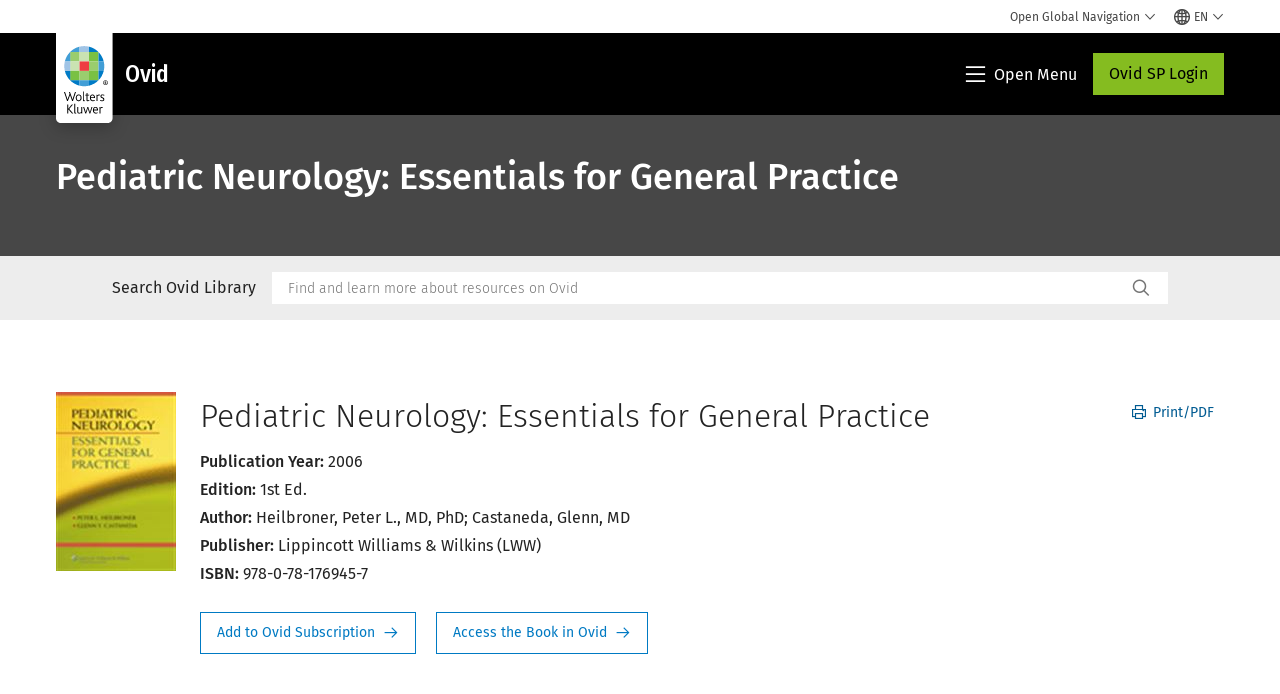

--- FILE ---
content_type: text/html; charset=utf-8
request_url: https://www.google.com/recaptcha/api2/anchor?ar=1&k=6Lf6x-MUAAAAAATFy_Zy7Y9FezDcp0kmycrG1taQ&co=aHR0cHM6Ly93d3cud29sdGVyc2tsdXdlci5jb206NDQz&hl=en&v=PoyoqOPhxBO7pBk68S4YbpHZ&size=invisible&anchor-ms=20000&execute-ms=30000&cb=nihtqd7g4e19
body_size: 48541
content:
<!DOCTYPE HTML><html dir="ltr" lang="en"><head><meta http-equiv="Content-Type" content="text/html; charset=UTF-8">
<meta http-equiv="X-UA-Compatible" content="IE=edge">
<title>reCAPTCHA</title>
<style type="text/css">
/* cyrillic-ext */
@font-face {
  font-family: 'Roboto';
  font-style: normal;
  font-weight: 400;
  font-stretch: 100%;
  src: url(//fonts.gstatic.com/s/roboto/v48/KFO7CnqEu92Fr1ME7kSn66aGLdTylUAMa3GUBHMdazTgWw.woff2) format('woff2');
  unicode-range: U+0460-052F, U+1C80-1C8A, U+20B4, U+2DE0-2DFF, U+A640-A69F, U+FE2E-FE2F;
}
/* cyrillic */
@font-face {
  font-family: 'Roboto';
  font-style: normal;
  font-weight: 400;
  font-stretch: 100%;
  src: url(//fonts.gstatic.com/s/roboto/v48/KFO7CnqEu92Fr1ME7kSn66aGLdTylUAMa3iUBHMdazTgWw.woff2) format('woff2');
  unicode-range: U+0301, U+0400-045F, U+0490-0491, U+04B0-04B1, U+2116;
}
/* greek-ext */
@font-face {
  font-family: 'Roboto';
  font-style: normal;
  font-weight: 400;
  font-stretch: 100%;
  src: url(//fonts.gstatic.com/s/roboto/v48/KFO7CnqEu92Fr1ME7kSn66aGLdTylUAMa3CUBHMdazTgWw.woff2) format('woff2');
  unicode-range: U+1F00-1FFF;
}
/* greek */
@font-face {
  font-family: 'Roboto';
  font-style: normal;
  font-weight: 400;
  font-stretch: 100%;
  src: url(//fonts.gstatic.com/s/roboto/v48/KFO7CnqEu92Fr1ME7kSn66aGLdTylUAMa3-UBHMdazTgWw.woff2) format('woff2');
  unicode-range: U+0370-0377, U+037A-037F, U+0384-038A, U+038C, U+038E-03A1, U+03A3-03FF;
}
/* math */
@font-face {
  font-family: 'Roboto';
  font-style: normal;
  font-weight: 400;
  font-stretch: 100%;
  src: url(//fonts.gstatic.com/s/roboto/v48/KFO7CnqEu92Fr1ME7kSn66aGLdTylUAMawCUBHMdazTgWw.woff2) format('woff2');
  unicode-range: U+0302-0303, U+0305, U+0307-0308, U+0310, U+0312, U+0315, U+031A, U+0326-0327, U+032C, U+032F-0330, U+0332-0333, U+0338, U+033A, U+0346, U+034D, U+0391-03A1, U+03A3-03A9, U+03B1-03C9, U+03D1, U+03D5-03D6, U+03F0-03F1, U+03F4-03F5, U+2016-2017, U+2034-2038, U+203C, U+2040, U+2043, U+2047, U+2050, U+2057, U+205F, U+2070-2071, U+2074-208E, U+2090-209C, U+20D0-20DC, U+20E1, U+20E5-20EF, U+2100-2112, U+2114-2115, U+2117-2121, U+2123-214F, U+2190, U+2192, U+2194-21AE, U+21B0-21E5, U+21F1-21F2, U+21F4-2211, U+2213-2214, U+2216-22FF, U+2308-230B, U+2310, U+2319, U+231C-2321, U+2336-237A, U+237C, U+2395, U+239B-23B7, U+23D0, U+23DC-23E1, U+2474-2475, U+25AF, U+25B3, U+25B7, U+25BD, U+25C1, U+25CA, U+25CC, U+25FB, U+266D-266F, U+27C0-27FF, U+2900-2AFF, U+2B0E-2B11, U+2B30-2B4C, U+2BFE, U+3030, U+FF5B, U+FF5D, U+1D400-1D7FF, U+1EE00-1EEFF;
}
/* symbols */
@font-face {
  font-family: 'Roboto';
  font-style: normal;
  font-weight: 400;
  font-stretch: 100%;
  src: url(//fonts.gstatic.com/s/roboto/v48/KFO7CnqEu92Fr1ME7kSn66aGLdTylUAMaxKUBHMdazTgWw.woff2) format('woff2');
  unicode-range: U+0001-000C, U+000E-001F, U+007F-009F, U+20DD-20E0, U+20E2-20E4, U+2150-218F, U+2190, U+2192, U+2194-2199, U+21AF, U+21E6-21F0, U+21F3, U+2218-2219, U+2299, U+22C4-22C6, U+2300-243F, U+2440-244A, U+2460-24FF, U+25A0-27BF, U+2800-28FF, U+2921-2922, U+2981, U+29BF, U+29EB, U+2B00-2BFF, U+4DC0-4DFF, U+FFF9-FFFB, U+10140-1018E, U+10190-1019C, U+101A0, U+101D0-101FD, U+102E0-102FB, U+10E60-10E7E, U+1D2C0-1D2D3, U+1D2E0-1D37F, U+1F000-1F0FF, U+1F100-1F1AD, U+1F1E6-1F1FF, U+1F30D-1F30F, U+1F315, U+1F31C, U+1F31E, U+1F320-1F32C, U+1F336, U+1F378, U+1F37D, U+1F382, U+1F393-1F39F, U+1F3A7-1F3A8, U+1F3AC-1F3AF, U+1F3C2, U+1F3C4-1F3C6, U+1F3CA-1F3CE, U+1F3D4-1F3E0, U+1F3ED, U+1F3F1-1F3F3, U+1F3F5-1F3F7, U+1F408, U+1F415, U+1F41F, U+1F426, U+1F43F, U+1F441-1F442, U+1F444, U+1F446-1F449, U+1F44C-1F44E, U+1F453, U+1F46A, U+1F47D, U+1F4A3, U+1F4B0, U+1F4B3, U+1F4B9, U+1F4BB, U+1F4BF, U+1F4C8-1F4CB, U+1F4D6, U+1F4DA, U+1F4DF, U+1F4E3-1F4E6, U+1F4EA-1F4ED, U+1F4F7, U+1F4F9-1F4FB, U+1F4FD-1F4FE, U+1F503, U+1F507-1F50B, U+1F50D, U+1F512-1F513, U+1F53E-1F54A, U+1F54F-1F5FA, U+1F610, U+1F650-1F67F, U+1F687, U+1F68D, U+1F691, U+1F694, U+1F698, U+1F6AD, U+1F6B2, U+1F6B9-1F6BA, U+1F6BC, U+1F6C6-1F6CF, U+1F6D3-1F6D7, U+1F6E0-1F6EA, U+1F6F0-1F6F3, U+1F6F7-1F6FC, U+1F700-1F7FF, U+1F800-1F80B, U+1F810-1F847, U+1F850-1F859, U+1F860-1F887, U+1F890-1F8AD, U+1F8B0-1F8BB, U+1F8C0-1F8C1, U+1F900-1F90B, U+1F93B, U+1F946, U+1F984, U+1F996, U+1F9E9, U+1FA00-1FA6F, U+1FA70-1FA7C, U+1FA80-1FA89, U+1FA8F-1FAC6, U+1FACE-1FADC, U+1FADF-1FAE9, U+1FAF0-1FAF8, U+1FB00-1FBFF;
}
/* vietnamese */
@font-face {
  font-family: 'Roboto';
  font-style: normal;
  font-weight: 400;
  font-stretch: 100%;
  src: url(//fonts.gstatic.com/s/roboto/v48/KFO7CnqEu92Fr1ME7kSn66aGLdTylUAMa3OUBHMdazTgWw.woff2) format('woff2');
  unicode-range: U+0102-0103, U+0110-0111, U+0128-0129, U+0168-0169, U+01A0-01A1, U+01AF-01B0, U+0300-0301, U+0303-0304, U+0308-0309, U+0323, U+0329, U+1EA0-1EF9, U+20AB;
}
/* latin-ext */
@font-face {
  font-family: 'Roboto';
  font-style: normal;
  font-weight: 400;
  font-stretch: 100%;
  src: url(//fonts.gstatic.com/s/roboto/v48/KFO7CnqEu92Fr1ME7kSn66aGLdTylUAMa3KUBHMdazTgWw.woff2) format('woff2');
  unicode-range: U+0100-02BA, U+02BD-02C5, U+02C7-02CC, U+02CE-02D7, U+02DD-02FF, U+0304, U+0308, U+0329, U+1D00-1DBF, U+1E00-1E9F, U+1EF2-1EFF, U+2020, U+20A0-20AB, U+20AD-20C0, U+2113, U+2C60-2C7F, U+A720-A7FF;
}
/* latin */
@font-face {
  font-family: 'Roboto';
  font-style: normal;
  font-weight: 400;
  font-stretch: 100%;
  src: url(//fonts.gstatic.com/s/roboto/v48/KFO7CnqEu92Fr1ME7kSn66aGLdTylUAMa3yUBHMdazQ.woff2) format('woff2');
  unicode-range: U+0000-00FF, U+0131, U+0152-0153, U+02BB-02BC, U+02C6, U+02DA, U+02DC, U+0304, U+0308, U+0329, U+2000-206F, U+20AC, U+2122, U+2191, U+2193, U+2212, U+2215, U+FEFF, U+FFFD;
}
/* cyrillic-ext */
@font-face {
  font-family: 'Roboto';
  font-style: normal;
  font-weight: 500;
  font-stretch: 100%;
  src: url(//fonts.gstatic.com/s/roboto/v48/KFO7CnqEu92Fr1ME7kSn66aGLdTylUAMa3GUBHMdazTgWw.woff2) format('woff2');
  unicode-range: U+0460-052F, U+1C80-1C8A, U+20B4, U+2DE0-2DFF, U+A640-A69F, U+FE2E-FE2F;
}
/* cyrillic */
@font-face {
  font-family: 'Roboto';
  font-style: normal;
  font-weight: 500;
  font-stretch: 100%;
  src: url(//fonts.gstatic.com/s/roboto/v48/KFO7CnqEu92Fr1ME7kSn66aGLdTylUAMa3iUBHMdazTgWw.woff2) format('woff2');
  unicode-range: U+0301, U+0400-045F, U+0490-0491, U+04B0-04B1, U+2116;
}
/* greek-ext */
@font-face {
  font-family: 'Roboto';
  font-style: normal;
  font-weight: 500;
  font-stretch: 100%;
  src: url(//fonts.gstatic.com/s/roboto/v48/KFO7CnqEu92Fr1ME7kSn66aGLdTylUAMa3CUBHMdazTgWw.woff2) format('woff2');
  unicode-range: U+1F00-1FFF;
}
/* greek */
@font-face {
  font-family: 'Roboto';
  font-style: normal;
  font-weight: 500;
  font-stretch: 100%;
  src: url(//fonts.gstatic.com/s/roboto/v48/KFO7CnqEu92Fr1ME7kSn66aGLdTylUAMa3-UBHMdazTgWw.woff2) format('woff2');
  unicode-range: U+0370-0377, U+037A-037F, U+0384-038A, U+038C, U+038E-03A1, U+03A3-03FF;
}
/* math */
@font-face {
  font-family: 'Roboto';
  font-style: normal;
  font-weight: 500;
  font-stretch: 100%;
  src: url(//fonts.gstatic.com/s/roboto/v48/KFO7CnqEu92Fr1ME7kSn66aGLdTylUAMawCUBHMdazTgWw.woff2) format('woff2');
  unicode-range: U+0302-0303, U+0305, U+0307-0308, U+0310, U+0312, U+0315, U+031A, U+0326-0327, U+032C, U+032F-0330, U+0332-0333, U+0338, U+033A, U+0346, U+034D, U+0391-03A1, U+03A3-03A9, U+03B1-03C9, U+03D1, U+03D5-03D6, U+03F0-03F1, U+03F4-03F5, U+2016-2017, U+2034-2038, U+203C, U+2040, U+2043, U+2047, U+2050, U+2057, U+205F, U+2070-2071, U+2074-208E, U+2090-209C, U+20D0-20DC, U+20E1, U+20E5-20EF, U+2100-2112, U+2114-2115, U+2117-2121, U+2123-214F, U+2190, U+2192, U+2194-21AE, U+21B0-21E5, U+21F1-21F2, U+21F4-2211, U+2213-2214, U+2216-22FF, U+2308-230B, U+2310, U+2319, U+231C-2321, U+2336-237A, U+237C, U+2395, U+239B-23B7, U+23D0, U+23DC-23E1, U+2474-2475, U+25AF, U+25B3, U+25B7, U+25BD, U+25C1, U+25CA, U+25CC, U+25FB, U+266D-266F, U+27C0-27FF, U+2900-2AFF, U+2B0E-2B11, U+2B30-2B4C, U+2BFE, U+3030, U+FF5B, U+FF5D, U+1D400-1D7FF, U+1EE00-1EEFF;
}
/* symbols */
@font-face {
  font-family: 'Roboto';
  font-style: normal;
  font-weight: 500;
  font-stretch: 100%;
  src: url(//fonts.gstatic.com/s/roboto/v48/KFO7CnqEu92Fr1ME7kSn66aGLdTylUAMaxKUBHMdazTgWw.woff2) format('woff2');
  unicode-range: U+0001-000C, U+000E-001F, U+007F-009F, U+20DD-20E0, U+20E2-20E4, U+2150-218F, U+2190, U+2192, U+2194-2199, U+21AF, U+21E6-21F0, U+21F3, U+2218-2219, U+2299, U+22C4-22C6, U+2300-243F, U+2440-244A, U+2460-24FF, U+25A0-27BF, U+2800-28FF, U+2921-2922, U+2981, U+29BF, U+29EB, U+2B00-2BFF, U+4DC0-4DFF, U+FFF9-FFFB, U+10140-1018E, U+10190-1019C, U+101A0, U+101D0-101FD, U+102E0-102FB, U+10E60-10E7E, U+1D2C0-1D2D3, U+1D2E0-1D37F, U+1F000-1F0FF, U+1F100-1F1AD, U+1F1E6-1F1FF, U+1F30D-1F30F, U+1F315, U+1F31C, U+1F31E, U+1F320-1F32C, U+1F336, U+1F378, U+1F37D, U+1F382, U+1F393-1F39F, U+1F3A7-1F3A8, U+1F3AC-1F3AF, U+1F3C2, U+1F3C4-1F3C6, U+1F3CA-1F3CE, U+1F3D4-1F3E0, U+1F3ED, U+1F3F1-1F3F3, U+1F3F5-1F3F7, U+1F408, U+1F415, U+1F41F, U+1F426, U+1F43F, U+1F441-1F442, U+1F444, U+1F446-1F449, U+1F44C-1F44E, U+1F453, U+1F46A, U+1F47D, U+1F4A3, U+1F4B0, U+1F4B3, U+1F4B9, U+1F4BB, U+1F4BF, U+1F4C8-1F4CB, U+1F4D6, U+1F4DA, U+1F4DF, U+1F4E3-1F4E6, U+1F4EA-1F4ED, U+1F4F7, U+1F4F9-1F4FB, U+1F4FD-1F4FE, U+1F503, U+1F507-1F50B, U+1F50D, U+1F512-1F513, U+1F53E-1F54A, U+1F54F-1F5FA, U+1F610, U+1F650-1F67F, U+1F687, U+1F68D, U+1F691, U+1F694, U+1F698, U+1F6AD, U+1F6B2, U+1F6B9-1F6BA, U+1F6BC, U+1F6C6-1F6CF, U+1F6D3-1F6D7, U+1F6E0-1F6EA, U+1F6F0-1F6F3, U+1F6F7-1F6FC, U+1F700-1F7FF, U+1F800-1F80B, U+1F810-1F847, U+1F850-1F859, U+1F860-1F887, U+1F890-1F8AD, U+1F8B0-1F8BB, U+1F8C0-1F8C1, U+1F900-1F90B, U+1F93B, U+1F946, U+1F984, U+1F996, U+1F9E9, U+1FA00-1FA6F, U+1FA70-1FA7C, U+1FA80-1FA89, U+1FA8F-1FAC6, U+1FACE-1FADC, U+1FADF-1FAE9, U+1FAF0-1FAF8, U+1FB00-1FBFF;
}
/* vietnamese */
@font-face {
  font-family: 'Roboto';
  font-style: normal;
  font-weight: 500;
  font-stretch: 100%;
  src: url(//fonts.gstatic.com/s/roboto/v48/KFO7CnqEu92Fr1ME7kSn66aGLdTylUAMa3OUBHMdazTgWw.woff2) format('woff2');
  unicode-range: U+0102-0103, U+0110-0111, U+0128-0129, U+0168-0169, U+01A0-01A1, U+01AF-01B0, U+0300-0301, U+0303-0304, U+0308-0309, U+0323, U+0329, U+1EA0-1EF9, U+20AB;
}
/* latin-ext */
@font-face {
  font-family: 'Roboto';
  font-style: normal;
  font-weight: 500;
  font-stretch: 100%;
  src: url(//fonts.gstatic.com/s/roboto/v48/KFO7CnqEu92Fr1ME7kSn66aGLdTylUAMa3KUBHMdazTgWw.woff2) format('woff2');
  unicode-range: U+0100-02BA, U+02BD-02C5, U+02C7-02CC, U+02CE-02D7, U+02DD-02FF, U+0304, U+0308, U+0329, U+1D00-1DBF, U+1E00-1E9F, U+1EF2-1EFF, U+2020, U+20A0-20AB, U+20AD-20C0, U+2113, U+2C60-2C7F, U+A720-A7FF;
}
/* latin */
@font-face {
  font-family: 'Roboto';
  font-style: normal;
  font-weight: 500;
  font-stretch: 100%;
  src: url(//fonts.gstatic.com/s/roboto/v48/KFO7CnqEu92Fr1ME7kSn66aGLdTylUAMa3yUBHMdazQ.woff2) format('woff2');
  unicode-range: U+0000-00FF, U+0131, U+0152-0153, U+02BB-02BC, U+02C6, U+02DA, U+02DC, U+0304, U+0308, U+0329, U+2000-206F, U+20AC, U+2122, U+2191, U+2193, U+2212, U+2215, U+FEFF, U+FFFD;
}
/* cyrillic-ext */
@font-face {
  font-family: 'Roboto';
  font-style: normal;
  font-weight: 900;
  font-stretch: 100%;
  src: url(//fonts.gstatic.com/s/roboto/v48/KFO7CnqEu92Fr1ME7kSn66aGLdTylUAMa3GUBHMdazTgWw.woff2) format('woff2');
  unicode-range: U+0460-052F, U+1C80-1C8A, U+20B4, U+2DE0-2DFF, U+A640-A69F, U+FE2E-FE2F;
}
/* cyrillic */
@font-face {
  font-family: 'Roboto';
  font-style: normal;
  font-weight: 900;
  font-stretch: 100%;
  src: url(//fonts.gstatic.com/s/roboto/v48/KFO7CnqEu92Fr1ME7kSn66aGLdTylUAMa3iUBHMdazTgWw.woff2) format('woff2');
  unicode-range: U+0301, U+0400-045F, U+0490-0491, U+04B0-04B1, U+2116;
}
/* greek-ext */
@font-face {
  font-family: 'Roboto';
  font-style: normal;
  font-weight: 900;
  font-stretch: 100%;
  src: url(//fonts.gstatic.com/s/roboto/v48/KFO7CnqEu92Fr1ME7kSn66aGLdTylUAMa3CUBHMdazTgWw.woff2) format('woff2');
  unicode-range: U+1F00-1FFF;
}
/* greek */
@font-face {
  font-family: 'Roboto';
  font-style: normal;
  font-weight: 900;
  font-stretch: 100%;
  src: url(//fonts.gstatic.com/s/roboto/v48/KFO7CnqEu92Fr1ME7kSn66aGLdTylUAMa3-UBHMdazTgWw.woff2) format('woff2');
  unicode-range: U+0370-0377, U+037A-037F, U+0384-038A, U+038C, U+038E-03A1, U+03A3-03FF;
}
/* math */
@font-face {
  font-family: 'Roboto';
  font-style: normal;
  font-weight: 900;
  font-stretch: 100%;
  src: url(//fonts.gstatic.com/s/roboto/v48/KFO7CnqEu92Fr1ME7kSn66aGLdTylUAMawCUBHMdazTgWw.woff2) format('woff2');
  unicode-range: U+0302-0303, U+0305, U+0307-0308, U+0310, U+0312, U+0315, U+031A, U+0326-0327, U+032C, U+032F-0330, U+0332-0333, U+0338, U+033A, U+0346, U+034D, U+0391-03A1, U+03A3-03A9, U+03B1-03C9, U+03D1, U+03D5-03D6, U+03F0-03F1, U+03F4-03F5, U+2016-2017, U+2034-2038, U+203C, U+2040, U+2043, U+2047, U+2050, U+2057, U+205F, U+2070-2071, U+2074-208E, U+2090-209C, U+20D0-20DC, U+20E1, U+20E5-20EF, U+2100-2112, U+2114-2115, U+2117-2121, U+2123-214F, U+2190, U+2192, U+2194-21AE, U+21B0-21E5, U+21F1-21F2, U+21F4-2211, U+2213-2214, U+2216-22FF, U+2308-230B, U+2310, U+2319, U+231C-2321, U+2336-237A, U+237C, U+2395, U+239B-23B7, U+23D0, U+23DC-23E1, U+2474-2475, U+25AF, U+25B3, U+25B7, U+25BD, U+25C1, U+25CA, U+25CC, U+25FB, U+266D-266F, U+27C0-27FF, U+2900-2AFF, U+2B0E-2B11, U+2B30-2B4C, U+2BFE, U+3030, U+FF5B, U+FF5D, U+1D400-1D7FF, U+1EE00-1EEFF;
}
/* symbols */
@font-face {
  font-family: 'Roboto';
  font-style: normal;
  font-weight: 900;
  font-stretch: 100%;
  src: url(//fonts.gstatic.com/s/roboto/v48/KFO7CnqEu92Fr1ME7kSn66aGLdTylUAMaxKUBHMdazTgWw.woff2) format('woff2');
  unicode-range: U+0001-000C, U+000E-001F, U+007F-009F, U+20DD-20E0, U+20E2-20E4, U+2150-218F, U+2190, U+2192, U+2194-2199, U+21AF, U+21E6-21F0, U+21F3, U+2218-2219, U+2299, U+22C4-22C6, U+2300-243F, U+2440-244A, U+2460-24FF, U+25A0-27BF, U+2800-28FF, U+2921-2922, U+2981, U+29BF, U+29EB, U+2B00-2BFF, U+4DC0-4DFF, U+FFF9-FFFB, U+10140-1018E, U+10190-1019C, U+101A0, U+101D0-101FD, U+102E0-102FB, U+10E60-10E7E, U+1D2C0-1D2D3, U+1D2E0-1D37F, U+1F000-1F0FF, U+1F100-1F1AD, U+1F1E6-1F1FF, U+1F30D-1F30F, U+1F315, U+1F31C, U+1F31E, U+1F320-1F32C, U+1F336, U+1F378, U+1F37D, U+1F382, U+1F393-1F39F, U+1F3A7-1F3A8, U+1F3AC-1F3AF, U+1F3C2, U+1F3C4-1F3C6, U+1F3CA-1F3CE, U+1F3D4-1F3E0, U+1F3ED, U+1F3F1-1F3F3, U+1F3F5-1F3F7, U+1F408, U+1F415, U+1F41F, U+1F426, U+1F43F, U+1F441-1F442, U+1F444, U+1F446-1F449, U+1F44C-1F44E, U+1F453, U+1F46A, U+1F47D, U+1F4A3, U+1F4B0, U+1F4B3, U+1F4B9, U+1F4BB, U+1F4BF, U+1F4C8-1F4CB, U+1F4D6, U+1F4DA, U+1F4DF, U+1F4E3-1F4E6, U+1F4EA-1F4ED, U+1F4F7, U+1F4F9-1F4FB, U+1F4FD-1F4FE, U+1F503, U+1F507-1F50B, U+1F50D, U+1F512-1F513, U+1F53E-1F54A, U+1F54F-1F5FA, U+1F610, U+1F650-1F67F, U+1F687, U+1F68D, U+1F691, U+1F694, U+1F698, U+1F6AD, U+1F6B2, U+1F6B9-1F6BA, U+1F6BC, U+1F6C6-1F6CF, U+1F6D3-1F6D7, U+1F6E0-1F6EA, U+1F6F0-1F6F3, U+1F6F7-1F6FC, U+1F700-1F7FF, U+1F800-1F80B, U+1F810-1F847, U+1F850-1F859, U+1F860-1F887, U+1F890-1F8AD, U+1F8B0-1F8BB, U+1F8C0-1F8C1, U+1F900-1F90B, U+1F93B, U+1F946, U+1F984, U+1F996, U+1F9E9, U+1FA00-1FA6F, U+1FA70-1FA7C, U+1FA80-1FA89, U+1FA8F-1FAC6, U+1FACE-1FADC, U+1FADF-1FAE9, U+1FAF0-1FAF8, U+1FB00-1FBFF;
}
/* vietnamese */
@font-face {
  font-family: 'Roboto';
  font-style: normal;
  font-weight: 900;
  font-stretch: 100%;
  src: url(//fonts.gstatic.com/s/roboto/v48/KFO7CnqEu92Fr1ME7kSn66aGLdTylUAMa3OUBHMdazTgWw.woff2) format('woff2');
  unicode-range: U+0102-0103, U+0110-0111, U+0128-0129, U+0168-0169, U+01A0-01A1, U+01AF-01B0, U+0300-0301, U+0303-0304, U+0308-0309, U+0323, U+0329, U+1EA0-1EF9, U+20AB;
}
/* latin-ext */
@font-face {
  font-family: 'Roboto';
  font-style: normal;
  font-weight: 900;
  font-stretch: 100%;
  src: url(//fonts.gstatic.com/s/roboto/v48/KFO7CnqEu92Fr1ME7kSn66aGLdTylUAMa3KUBHMdazTgWw.woff2) format('woff2');
  unicode-range: U+0100-02BA, U+02BD-02C5, U+02C7-02CC, U+02CE-02D7, U+02DD-02FF, U+0304, U+0308, U+0329, U+1D00-1DBF, U+1E00-1E9F, U+1EF2-1EFF, U+2020, U+20A0-20AB, U+20AD-20C0, U+2113, U+2C60-2C7F, U+A720-A7FF;
}
/* latin */
@font-face {
  font-family: 'Roboto';
  font-style: normal;
  font-weight: 900;
  font-stretch: 100%;
  src: url(//fonts.gstatic.com/s/roboto/v48/KFO7CnqEu92Fr1ME7kSn66aGLdTylUAMa3yUBHMdazQ.woff2) format('woff2');
  unicode-range: U+0000-00FF, U+0131, U+0152-0153, U+02BB-02BC, U+02C6, U+02DA, U+02DC, U+0304, U+0308, U+0329, U+2000-206F, U+20AC, U+2122, U+2191, U+2193, U+2212, U+2215, U+FEFF, U+FFFD;
}

</style>
<link rel="stylesheet" type="text/css" href="https://www.gstatic.com/recaptcha/releases/PoyoqOPhxBO7pBk68S4YbpHZ/styles__ltr.css">
<script nonce="yJAGkDZesdtQuf9feXE_XA" type="text/javascript">window['__recaptcha_api'] = 'https://www.google.com/recaptcha/api2/';</script>
<script type="text/javascript" src="https://www.gstatic.com/recaptcha/releases/PoyoqOPhxBO7pBk68S4YbpHZ/recaptcha__en.js" nonce="yJAGkDZesdtQuf9feXE_XA">
      
    </script></head>
<body><div id="rc-anchor-alert" class="rc-anchor-alert"></div>
<input type="hidden" id="recaptcha-token" value="[base64]">
<script type="text/javascript" nonce="yJAGkDZesdtQuf9feXE_XA">
      recaptcha.anchor.Main.init("[\x22ainput\x22,[\x22bgdata\x22,\x22\x22,\[base64]/[base64]/UltIKytdPWE6KGE8MjA0OD9SW0grK109YT4+NnwxOTI6KChhJjY0NTEyKT09NTUyOTYmJnErMTxoLmxlbmd0aCYmKGguY2hhckNvZGVBdChxKzEpJjY0NTEyKT09NTYzMjA/[base64]/MjU1OlI/[base64]/[base64]/[base64]/[base64]/[base64]/[base64]/[base64]/[base64]/[base64]/[base64]\x22,\[base64]\\u003d\\u003d\x22,\[base64]/Dq8K1wpFIw6d/w6wqw7Q6EB/CrBfDnHkjw5HCvApCC8OgwpEgwp5YIsKbw6zCsMOyPsK9wpTDkg3CmjfCjDbDlsKGESUuwpphWXI6wq7DononGBvCk8K6EcKXNW/DrMOER8OWaMKmQ2LDliXCrMO3Z0smasOAc8KRwpLDm3/Ds0sNwqrDhMOkR8Ohw53CuFnDicODw5rDlMKALsOUwpHDoRRrw5ByI8KRw4nDmXdXc23DiA53w6/CjsKXRsO1w5zDo8KACMK0w4lbTMOhY8KqIcK7Lnwgwplrwpt+woRfwqPDhmR3wrZRQV3ChEwzwo/DmsOUGQoff3FRYyLDhMOxwpnDoj5Qw7kgHytjAnBwwok9W3sCIU06Ck/ChAhpw6nDpx3CncKrw53Ck1Z7LkE4wpDDiFvCtMOrw6Zww5Zdw7XDssKgwoMvXBLCh8K3wqsfwoRnwpzCicKGw4rDj29XewFww6xVMlohVA7DpcKuwrtPcXdGQ3M/wq3Co3TDt2zDvTDCuC/DpcKnXjozw6HDug18w6/Ci8OIBw/Dm8OHTMKbwpJndMKIw7RFEg7DsH7DnEbDlEp7wplhw7cWT8Kxw6kcwqpBIj9Yw7XCphPDqEU/w4dnZDnCosKRciI7wrMyW8OYXMO+wo3DkcKpZ01pwosBwq0YI8OZw4IDNsKhw4trasKRwp1/[base64]/[base64]/DhAQMFMOzwoNPwq7DlRRtwqB1XMOjZcKDwoDCo8KnwqPCt1EqwoRAwqXCqcOfwrTDn2bDscOCEMKHwozCrxB8fRBjQDrCh8KHwqxHw6IHwooVPMK/EsKewpLCuQXCsD4jw5l5MFHDgcKkwqV+RkYmAcOVwr4YVcOyYmo6w50ywo1bNX3CusOzw6rCn8OfHT53w4XDicKuwrzDhjrDt2jDrXvCnsOlw7Z2w5ogw4fDtR7CqiMAwpMpNwvDs8KDCyjDiMKdBEzCmsOiaMKyb0/[base64]/DrGPCv8Oww7DChcOFO27ClFLCjUk9UA/Cj8OTw6tDwotfwqh/w7B1bkbCq3vDnsKDeMOTJ8KqdDA/[base64]/VzPCs8KVw4kWB8KMd8OWdDJyw6RuwqPCl2HCqMKyw43DucKyw7/DvRo0wpjCl1cawq3DocKNQsKiw63CkcK3VnfDhcKYYMK5DsKDw7pCC8OHQHvDhcKgIS3Dh8OTwo/DlsO0JsKOw67DpWbDi8O9B8KrwpM9IwjDv8O2GsOIwoRYwqlIw4U5NsK1eVJawr9cw5ArIcKXw7vDiUUkcsOcVQB/[base64]/CpGDCvDXDrcKQwqfCtGfCnsO1djtpQgzClQrDpMOPK8K5EH3CmsKyL3AzDMOYVwXCiMKNBsKGw5saYj8uw7fDiMOywo7DuAdtwo/DpMONaMKaNcOeA2TDoFc0WgLDgEPClinDoig8wr5jEsOdw799VsOIbsK1BMO4woNzJT/Dl8K/w5JwFMOvwoJcwr/ClzpQw6HDhxlFcX1+FR7DnsOkw5hHwp3CtcOYw6xMwprDjlJpwoQFCMKOPMOSZ8KAw43CocKsAEfCk3ktw4EowqA6w4UHw60EJsOaw5zCiDgqG8OuBlLDksKPN1/DrERgckXDsCnChlnDsMKdwoppwqpObzDDhzsIwojCq8K0w4pbbsKUSTDDtGDDpMO/[base64]/Cvj/ClsOWwrsdwozDgALDgU53aB0qImLCusKAwoICJ8OSwoZTw7MCwoMaUsKAw4/Cg8OnQhlZCMKXwpx/w4LCrScfA8ORfzzChsK9NMOxdMOUwowSw6tyRcKGNsOmGcKWw4nDjMKhwpTCi8O2fWrChMOqwoh9w5zDi2sAwr1Mw6vCvhQYwq/Cj1xVwrrDtMKdOQIfIsKMw4UzBl/[base64]/CmQhuXMKIwqcbwonCpsKrF3DCliM/[base64]/Wj/DpR3CkcOuViDCpB3Dv2oMP8OKwo/CvMKEw4Vjw71Mw7F8U8KzW8KYf8O9wpcUQMOAwoBOES/[base64]/E8Kww6HDpMOMwolRXmYOwqXCusOpw65WTsO9a8Kfwr0AecKTwpl8w6TCt8OCVsO/w5nDpMK1Im7DpDLCpsOTw4TCrsO2Y00hacOmYsK4woxgwqQZDk8UMTZ+wpzCqVbDv8KJLxTCjXfCvk4KZlDDlgsRKcKyY8OnHk/DplnDs8K1w7ghwrMWIRnCuMKwwpVDAmLCvzHDtm8mMcOww53Dg0lqw5HCvMOmZnA2w7XCssOUbXHCimkHw69ncsKQUMOAw5PDvn/DkMKqw7TCucKUw6FrdMKRw43Cvh8Ow6/DtcO1RBDCjBAwPiLCq17Ds8OEw7JpLmXDj2DDq8Kfw4Qbwp/CjXPDoyUlwrPCjDzCl8OiH0cqNmrCn33Dt8KjwqDCocKZPHbCp13Dh8O5bcOCwprCmwBgw6Q/[base64]/[base64]/[base64]/[base64]/CgcK4WikQwpPDsC3CtARpwqIawoLDqTsyMUQswqDCj8OrIcKaVGTClXbDtsO/w4LDj2NLQcKba3DDlxfCucOswpVWRTDDr8K8YwEfJArDmcOjwoVpw4/Dk8O4w6rCqsOCwqzCpSPCnWQbXCRhwqzDuMOnVDDCmcOawpBtwobDgsOWwqnCicOLw6rCv8K0wqDCn8KWS8OiT8Kfw4/CiWVSwq3CkCc1JcO2BA9lCsOmw68PwpJow6TCocOSd2slwro0VMKKwqoHw4XDskvDnEbDtmIQwrfDmwxvw5QNLlHCog7DnsOlDsKYWR5/IcK0ZsOxKH7DmRDCosOVSRXDqcOgwovCoi0pVcObaMOhw4AQZsOyw5/CihMtw6LCusOHGBfDqRfCpcKjwpTDlSbDok87E8K+JjjDq1TDqcOIw70uJ8KFSzUDW8K5w4vCuy7DpcKyCcOUw4/DncK8wpoBcmjCtE7DkToDw7x9wpbDiMKsw43DqsKxw5rDiFZpZMKWVVYmRB/[base64]/CjWLCu2MrwoFjw6DDgsKUw4LDsFvDncKBw7DCl8Ojw5lPaMKiA8OiTz5+LFw5RsK/[base64]/[base64]/wobCrMKAw4VcwpDDsSggwpvCtnEDGsO1M8O0w4Vzwqpjw67Cv8KJBgNswq9Zw43Dpz3Du3/DuBLDuFwQwpplSsK3d1nDriJYQ0QCYcKgwrzDg01Jw6fDhcK4w4nDtH8DGVQ3w6zDn13DnkI6ISheZsK/[base64]/CpxPDnyrCtsKuXV96wpXCmX7Cs1/Cs2IoIsKQTsOUDGjDgsKswobDjMKfeQjCv2sJBcOSSMO6wop7w7rCkMOcb8Kkw67CgHDCpCvCiDJSdsOwDB12w5XCmiJTT8Olwr7CmHLDqSQNwqx0w70+CEjCjU3Dpk7DqDnDvnTDtBXChMOYwrcVw6R+w5nCn29cwq93woLCrXPCh8Kgw4/[base64]/ClxoowoJhw75fwq49woANXsOSFENrXUnCoMKCwrRJw7YnIcOxwoZ/[base64]/woLCmHUjwqLDvcOvwqLCksKDwoDCoMKzM8Klwrp1wosjwrluw4rCgzhQw67Cph3DrGDDjxBdVcOFwrt7w7I1C8O6wqDDsMKxexPCjHw1NS3Dr8O5OMKlwrDDrzDCsXsaR8Kpw5Bjw5BOa3dmw7rCm8K1S8OaD8KBwqx9w6rDl1/ClcO9PTLDmBLDtcOxw7prHTHDk1JiwqMOw64BGULDs8OYw4RgNkbCncKvUwjDj0wNw6LCuTzCqUjCuhUkwoDCqD7DiiBXBk5Rw5rCtgHClsKKL1BxQsKSXgXCjcK9wrbCtRzCoMKAZUVpw6hWwrVdfSjChB/CjsOuw7YpwrXCgQnDo1tgwqHDm1oeFGRjwp8NwpnCs8OJwq0VwoRgccO5KV0meyRmRE/CssKXw5YZwqYRw5TDtsK0FMKmKcONC0PCv0fDkMOJWQUHP2p+w7p0Kz3DnMOIX8OswqbDp1DDjsK2woXDrcOQwqHDm3/DmsKzTArCmsKhw7/[base64]/CkFzDl8KIw5PCp8OCw6rCtcKwecKawrHDnQXDgxbCmEkdwrbDjcKoQ8KmCcKSNms4wpcmwoIfcA7DohZHw4jCkQrCikFxwqvDgB/DpgR/[base64]/w655w5PDu8OhQWoSbsK+wqXDpMOhw5AHEmcxwqlWSkHCmQzDuMOWw7DCi8KITcKDbinDlE0Bwr8Jw49QwqrCozrDlMO/QXTDgWLDvcO6wp/DjB7DgGfChcOwwrtMDlPCrTYvw6tmw5t5woZEMsOZUhpcw6/Dn8K9w7vCsH/CvBbCmjrCuFrClkdMZ8OgK2FgH8KewpjDsyUXw5fChDHCtsKPFsKTcn7Dl8Kmwr/[base64]/Cj8Kaw64MwoZowq5jaxrCsMK6NgwLCzHCvcKeLMO/[base64]/DuMOrwpfCm8KkPwBNw7rDusKBwr3CuGPCpgVHwrFXQ8OKMcOZwpXCgcOZwqLCrmrDp8OCLsKPfsK7wr7DtU1/Qn9fYMKOd8KmA8KewqbChcOgw4wAw70ww6LClgpewqTCsEXDl1nDgVrCpEo9w6LChMKiEMKbwqFNahxhwr3CrsOiC3HDhGxHwqNBw65jEMKXZlEIXsKcDE3DsEJ1wpwFwqLDjMOXScOGHcOUwoAqw6zCiMKxPMKwTsKEEMKhCmx5woXDpcKTdjXClUDDisK/dWZbaBgSIzvCosOyZcOOw4l7TcKcw75ZQ17Csy3CsnvCknDCrMOfVRfDvsKaRcKPw74XXsKvOwrCrcKLMAQ+WsKhCxhlw5VmdMK1UwzDksOfwoTClgNrcsKTQhUhwqZLw7DCkcOTO8KmQ8Olw7hxwrrDtcK2w6jDkEQdGsOWwqRDwp/DrhsEwpLDl3jCnsKGwp8cwrPDoQzDlxl/w4J4YMKmw7LCk2PDv8K4wqjDmcO5w641JcOkwpB7N8K2TMOtasKTwrjDuQpJw7BaRHsvFUgYTy3DscKUAyHCscOfSsOqw5TCgTnDiMKbexE6IcOcHGYXcsKbNGrDpVwlK8Orwo7CrsK5DAvDj2XDrsOIw5/CkMKpY8KJw5vCpRrDocO/w6J+w4I1Ew/Dixwawrxzwp5APEYuwrrCjcKOBMOKTV/[base64]/DksKwwoB0w4nDsGJswrzCuW4nw4HDnHMwKcKDH8KkJ8K4wrNUw6/DpcOKM3/[base64]/DkcOGPcKKw4DDrcK2w553H8K7NMOBw5sgwqZ3wpJWwq4jwpLDrMO3woPDskthZcK/DsKJw7hhw53Ci8KFw5Q8ei1Aw6LDpU54Ah7Cp3oFE8Kfw7oGwpLCvzhewo3Dm3LDsMO8wpbDgcOJw6vCmsK9woAXcsOhJHzCjcO2P8OqWcKCwrNaw73DmlF9wrPDl2xjw6HDvEh/YizDiEnCi8Klw73Dt8O5w7kcETJQw5/Dv8KfXsKvwoVMwrXCvMK0w7/DksKJLcOew47Cv0AFw7UkRV0Rw4JxQsOcdWVYw6EewrLDrDs/w7jCnsK3GDADWy7DvhDCusKXw7zCqsKrwotrAkdpwpfCug/[base64]/DqzXDnSjCmsOdw79PwoxUwrsvRXrCqcOawpHCpcO5w4/CpSHDocKdwqEQGSQLw4UFwp4mFBvCjMOhwqoaw5NTbzTDo8KjPMK7cHp6wqV3FxDClcKpw53Cu8KfS3TChFjCkMO4Y8ODA8Kpw5XCjMK1K0JAwp3Cn8KXSsK/IjvDvVDCusOKw64tAHbDpinCk8O1w5jDs2ENTsO1w6Esw6lywpMnIDhvI1Qyw5vDr0ksHsOWwqZtw51Owo7ClMK8w5bCpEM5wr0LwroBMlVtwoQBwoIQwq/CtRw3w7XDscOHwqF/asOoZsOswoINw4XCjBrCtMOcw5fDjMKYwp4lS8Olw6ANUMObw7bDn8KQwoEZbMKhwrZUwq3CrSbCgcKRwqVqGMKmeiU6wpnCgsK4WMK5Y0BkfcO1w5pKfsK+WsK2w6gJGgA9S8OANsK3wrh8EMO/d8Oow7NXw4DDrgfDuMOcwo3CsnTDrMOJIVnCoMKgOMKcBcO0wo/DuVlQbsKKw4fDncKjG8K0wpENw7bCvy0Iw6UxbsK6wrvCssOzc8OcR1TCnGARVAFpUgfCpDvCkcOjc1NAwrLDulwswp7CtMK4wq/CmsOPKWbCnQDDjiXDsGpJGsOZChEmwqrCicOIEMOCCGIWa8Kew4QWw53DicOwK8OzKErCnxXCrcKLasOvPcOAwoU1w7rCrW4QVMK3wrE1woN8w5Fsw4J5w5wqwpfDh8KDWHDDg3N/FSTCiUjCuR80eRkEwo4lw6PDk8OCwqk3VcK2L3h+JMKVJ8K+TsKowqVjwpN3WMOTHx41wpvCkMOMwoXDlx5vcVrCvR1/FcKnaVjCkEbCr1/CpsKuWMOww5/CnMOecMOhbF3DksOGwqFiw48Yf8OewrPDpyHCr8KlRSdowqQuwp7CkATDvw7CqRMLwpUOExPCp8OFwpjDssKVacOcwqfCugLDuCxrbybCoBY2TWx4wrnCscOyJMKcw5QGw7DCjlPCucOeTQDCtMKVwoXCvll0w51tw7DDoU/DoMO1w7ElwoBwGzPDsyjCjcKpw5YPw5vChcKlwoLCiMKZIhU6wr7DqExqKWXDv8OuNsKjYsK8w6ZrRsK0PcKQwqEQa2Z+HiNtwoHDtHfClnoGFsOGZnbDqcKlCFHCicKGMsKzw75xJxzCjwxOKx3DpFg3wrt8wpnCvG4yw6JHBsKhew05RMO2wpcEwrp/R01FB8Orwo4YRsK9T8KMe8O4RQ7CucOtw7Rfw7LDlcOsw57DqcOQaRHDl8KuIMObIcKdD1PDniHDlMOAw5bCqsKxw68+wrrCvsOzwr/Cv8Klfkd3C8KXw5lWwo/Cr0d5PEXDmUkvaMOjw5/DusO6w54sRsKwZMOYcsKyw6PCvQpsd8OAwo/DnEnDnsORYiszwq/DjQs3WcOOYlvDtcKfwpkjwoBtwrbDngNnwrfDvMOPw5DDvXNKwrvCkcObIERKwpvCpMKYXMKJwpdhV0hkw5ssw6PDjW04w5DCpnNeZjTDlCbCmDnDr8KBCMO+wr8ccgDCpUzDsEXCqA7Du38wwpJawqZqw5/CiHzDmzfCqMOZRHTClCnDqMK2L8KbGQRaN0HDjmgswqnCu8K4w7jCtsOCwrjDtxfCmnfDqFLCkWTDlcKSXMKCwo0zwrF8K0x0wq3Dl1BPw75yH1hswpNsBcKSNwHChEkKwo0QfsO7B8KOwqcDw4/DncO4PMOaEMOQJVc4w7HDhMKtaUJKe8KzwrA6wo/[base64]/cGvDtMOXc8O6w4vCgC0PGl9FMkYHJDMSwrnDjjtdNcO6w5vDhMKVw5bDsMO0OMOSwqPDhcKxw7zDlRE9UsOhZS7Ds8O9w64Jw5rDmsOkBMKWRDjCgCrCkHUww4HCr8KdwqNSOXV5GcOtOQ/ChMOawrjCpSc2RMKVRhjChy5ew4vCosKLZxnDpW1Tw4PCkx3CqXRZJVfCpRIyOgYMPcKMwrHDnzbDpcKtWmANwplmwoDCv0gAGcKLYgHDuiAcw6jCtQsRQMOGwoHCoi5QUy7CucKecBUKZyHClHlUwo95w7kYXndgw44pJMOCWcKHFzsDEnlyw4/[base64]/DhsKlS37DmsKuRjzDqGEXwqYNTsKNelNCw718w40Fwr7DtWvCiAlWw4zCvcK2w4pAYMKcw47DpcKZwqTDm1LCnCRxfT3Co8OqSFsywrV3wrpww5HDoSNzOcK3SFY5TV/CvMOPwp7DiHBiwo4vI2MfADtRw7ZTDQIQw51+w40+YzZAwrPDmcKCw7TCv8KZwohyM8OuwqHCkcKCERrDqHvDmcOTPcOgYMOFw6TDqcO7Ryd/aVXCs35xEsOsVcK8bWwFdnI2wpZQwqbClcKWMzw/PcKwwobDo8OsCsOUwpjDqsKNN1jDqn17w5QoKlBgw6hDw6TDrcKJDcKiAzsvQ8Khwrwif1d3U0/DpcOmw61Nw5XDih/Dqwc2b346wqxAwrTDhMOSwqwfwq7ClT7CgMO4IsOlw5vDmsOUcwjCvTnDusOvwpQJMRI/w6AowqB9w7XDjGDDrQUsOsOSXS5QwoPCrRrCssOME8KFIsO0HMK8w7PCr8K+w6dpVRkow4PDosOMw6/Dk8K5w4QAYMKcdcOEw79iwpvCjiLCmsOGwp/[base64]/DixjDiMKBwqPDgx7DucO3wrlGwpnDlU3Ds2VJw4dSAsK8TMKVZlLDocKgwrk3OsKsVlMWT8KbwphGw5fCj0TDgcOJw58BKHoNw4YAS0BUw4x1Z8OaDELDgcKhS2rCmMKyN8KLIl/[base64]/DtMOhEwobTsOiw6LCtFkNXsOrw4rDvUDDu8OKw7AiSiB6w6DDi1PCq8KQw6M2wrDCpsK0wq3DqhsBf1bDgcK0JMKIwrDClMKNwp0nw7jCm8K4H2TDvsKeJUPCs8KIKSfCkSPDmMKGXjfCtmXDtcKjw5lnHcOLQ8KfBcK3AV7DksOkTcOsOMO6W8K3wp/DoMKPfClXw6vCkMOgCWTCpMOoFsKnZ8OXw6lnwplPdcKXwpzDo8OkPcOGBS7Dg2LCgsOJwp0wwq1kw4ZNw7HCvnvDm0vCmyrCsSvDp8OXScO9wr7CtcO0wo3ChMOFw7zDvWo+McO2Y2LDgwc2w53Cuj15w7lEH0rCtxnCtm/Co8OlWcO/DMOieMOVcwZ/Bmo/wo4sTcKtwr7Cm1QWw7k6w53DlMOPbMK7w7J3w73ChTPCmz0fERPDjlfCsxYxw6xiw7NWTDnCj8O8w5TDksKHw4kBw4bDoMORw6VdwqwDTMOeCMO9C8KANsOsw4vCnsOkw63DmMKNJEgXLgtew6HDtcKiKgnCk05gGcOJF8OSw5TClsKjPMO/[base64]/ClRA2w4ABwoDDjsOfHFY/w7R/YsKtworCo8Kaw7nCosKAw7LDtcOXD8OqwoEQwrzCqlbDp8KBdcOaccK7ShzDu2RVw508bMOYw6vDjFdfwq86SsOjCTrDqsK2w4hRwovDn3UUw4/Dp1Ulw4bCsiUDwoRgw758IEXCtMOOGMO/w5AOwqXCmsKyw5rCuTbDs8OuLMOcwrPDhsK7BcOLw7PCoHfDn8OPP0HDv1AmJ8OkwoTChsO8CElIw4x4woUUC1IBSsKXwqPDjsKBw6vCvHTCjsOVwolzNi/CgcKSZ8KMwqLCqwEMwrrCjcOJw5h2LsOQw5lTbsKhZj7CmcK2flnDgW/DiR/[base64]/CuWsAw5fCocKiU8OHw4Rsw58KZcOVPUrDgsKAYMKvbCDDnSAVB1MqPEjDkhI9InfDqMKeLFw5w5BKwrgWMWczBMOwwq/[base64]/CncOBFRbCn13DsWfCpsOYwpLCoEIJFUkGaCIpUcKVQcK2w7DCgGvDnEshw6DCuTtbNFDDp1nDmsODwq/CslAyRMK6wq4vw41WwrLDg8Kpwqooa8KyfiAcwqE9w57Dl8KjJDYCP3kbw6dXw7pawpnCqHLCsMK+woU8OcKVwojCgH/CvxTDtMKveRbDt0N2BTzDhcOCQy1/bAXDp8KAdzphDcOTwqNJFMOmw4rClzDDuxVlwr9eC14kw6JBRFvDgV3CuArDisKPw6rDmAdtOVXCv3kdw7DCs8KkOUhSEmPDkDUsKcKwwrbCixnCrFrCtsKgwqnDsTLChEXCosODwqjDhMKZR8OVwqRwEEsBZG/[base64]/DiTrDr8Kdw40TwoZEL11gwrrDrMKSw5HCgzBSw6/Dj8K7wqh8Xmt3wpLDix3Cmi9lw4HCkCDClSkbw6jDgQLDiUcnw5nDpRPChcO8BsOfc8KUwo/DpjfClMOQLMOUe3xhwpDDqCrCpcKMwrrCnMKtMsOKw4vDj2pGMcK/w4/[base64]/DtcO6wo3ChcONXMOeBinClgTDmMKDfcK0w4XCoBIkLA4Jw4HDn8OlWEXCgMOowqxTDMOcw4cbw5XCshjDlsK/byZDK3Z/bMKVbmUMw5XCvizDpm7CiU3CqsKuw47DiUxLFz5OwqDDgG0twoRZw6MuFsOeay3Dl8KFdcOvwplyacOVw4nCgcKAWhLCiMKlwrVSw7DCjcOlUkIEEsK4wq3DhsK1wqxoF3VPLBtVw7bCuMKfwq7Dn8KndMO/dsOhwpLDrcKmTUN5w69jw5J3DGFFw4fDuyXCokgRKsO/w78VDGouwqbDocKpFnrDkmgKfiUcTcKyesKFwqTDl8OJw7Q1IcO3wofDl8OvwrU0OmQsZsK0w4hkB8KsGk7CnFzDtgA6ecOhwpzDsWMfd10uw7rDvE8Iw63DnGtjNWA9EcKGexQDwrbCjlvCv8KyJMO/w6TDgkVAwpk8XVkFDTvCocOxwowFwprDrcKfCVVwRsK5RTjDj0bDkcKDTEBwMjDDnMKAIUF9WgRSw58Vw7/[base64]/wpvDhsKawpzDo2DDs0BXw6Ztwo3Cl2fDpcKXAk11ahcvw5g2Mm5owoISJ8O3GmNOWQ7CqMKfw6zDkMKTwrhkw4Z8woU/UH3DlzzCmsObUDBHwqxLG8OsLcKGwqAbfcK9wq0Qw70hGW1pwrITw7sWJcOoDWHDrivCpj8Yw7rDr8Klw4DChMKFw6LCjyXCkz/[base64]/Ck8K6LMOXwo3DtyUlwp7DtMO3w4VZezcwwq/DicKEVT4nXFrDmsOjwrrDrSwiA8KbwoLCusOtwrbCr8OZOQLDmDvDksORKsKvw4NiaRYidz3DjXxTwonDm1x0esOBwrjCp8O2DRUfwrZ7wofDpx/[base64]/DrcKQwqUJXG3CsEvDtzkFwp4Qw7LCp8KJSWPCoMOEH0rDtsOZacK6d3PCi1dbw4IWwrjDuThzJ8OoNUQlwos+QsK6wr/DtEDCjmbDugTCrsOswovCkMK9V8OjLEkSwoIRYGpUEcOkZHnCscObD8Kjw5QvNCfDkWJ/QUHDrMKpw6g8b8KASjRyw6grwoJTwpNmw6DCs0DCu8KuIU0/bMKBR8O9ZsKGS1NUworDs2sjw7IWayTCkcOLwrsYCnVawoQ+w5jDkcO1KcKSXnIHeTnDgMKQR8KjMcOITnNfO3/DpcKmE8Kxw5vDjzTDl3xAWk3DsScKZVkYw7TDuQXDpg7DqwLCpMOhwrDDl8OvO8KgIsO+wpNXS2gEVsKGw47CrcKWQMOmMXhlKsKVw58aw6jDsVxiw53DkMKqw6pzwqxcw5HDrTDDhn7CpB/[base64]/Dv8OMw6ZGdTFNwrFJw6LDsGBVwr/DuGYVIjzDjsKocTJWwoQGwqAww4vDnClhwovCjcKFPQZGBQpkwqYgwp/DsB1uEMOdehsDw6DClsOZW8O5GnHCoMOuAcK6wrXDg8OoMg9/VlU0w5jCgTUxwpPCt8O/w6DCm8KNFjLDpS56GHJGw5TCjsKyLG5lwqTDo8KvQmBARcKBCkl3w5MEw7dCIcO9wr10w6XCjzDCosO/C8OSAnw2GF0HecO2w5gyQcO+w6QZwpElR3g7woTDj2xBwpHDihzDvMKfLcKcwr5oRcK8LcOsfsORwpXDhGlHwqHCo8O9w7hpw4HDncOzw57DtkfCh8OowrcjPxTCl8O0IiI7B8KEw6VmwqQhIFdzw44/[base64]/wpwuw7zDnsKmMMKVw4nDlxnCsi/[base64]/[base64]/Dj8OxUsOnCkrDn3pwPHrDgjzDvGtfA8OueTt0w5zDkADCiMOrwrRdw6diwonDt8OPw4ZEM0nDqMOWw7bDtGzDj8KPbsK6w7bDsWbCrF7DjcOOw43DtSRuFMKkYg/DuRzDrMOVw6bCpAVid0nCgUvDmcOPM8Kew7jDlDXCpFHCuAhsw5DCs8OteW/ChWE9YxPDgMK6fcKDM13DuRXDhcKAVcKOGcOZw5HDsHkRw43DrMKVSyghw5XDowLDoGB0wqhSwqTDtm93YyPCpirCvxk1Mk/CiCTDpG7CnDTDtxoOHCZFFkTDiF4jEH5nw5BId8OBBFcccRnDvUU8wphWXMOnRMO6WH57acOOw4HCj2F0bsKQU8ObZ8O1w604w693w6vCgUAowrJJwq/[base64]/Dr8Omwr/Ds8Oxw7/DhAtdwobCi2ULOQPCncKwwoICSx93DHbCqDzCu2whwql7wrvDolAiwp/CjQrDu3rCk8KZbBrDi1DDgg0PTR/CtcOqZBVSw7PDmnLDghnDlUpww4XDvMKBwqHDkhRXw7Exb8OlLcOww5/CtsK1DMO5ScOawq/DucK/LsO8HMOKGcO3wqTChsKVw6AOwqbDkRoXw7NLwq8cw6gFwpHDkxXDqkHClsOKwqnDgGIfwrPDqsOQMWBrw5DDsTnCjwfDvjjDuVBKw5Aqw61Xwq4fMAM1PlpZCMOIKMOlwpogw6fCpQ1zBDt+w7HClcO/KMOBfUwEwqDDisKdw4HDuMOgwoQzw6nCicOsIsKKw4vCqMO4NQwlw5vCqn/CmSDCk3nCugnCrHLCgmsefmMDwq1Uwp/Dr29vwqfCoMO9woXDqsOgw6cYwqx5AsO/w4JNGWcuw7lZOcOuwqR6w7AQHVwlw6QDdy3Cn8O4NQRYwqfDsg7Dp8KcwqnCiMKhwrHClcO7W8OaBsKXwol4MBVZczvClcK5E8OwGsO3cMK1wo/DsEfCtwfDiw1EQkkvLcKuSnbCnirClw/[base64]/[base64]/CgjtOw49Ww7/Cq8KsFcKvZcKqwoFMF2V0wrTDtsKJw7vCsMO9w7UlMjp7JcONJcOOwrVbNStbwql1w5/Dl8OdwpQSwrzDs01GwrPCoVk7w67Dv8KNLSjDkcK0wrZPw73DoxDCjWPDm8K9w6RPwo/ColDDksOsw7oifcOrCF/DtMKbwoJEDMK6GsK9wo5Yw4AYF8OmwqpVw4QcLi3CsQI/woxZXQPCqj90NgbCrwrCsFYUwoMvwpDDhBcGdMKqasK3IkTCp8Ktw7LDnkN/[base64]/Cp31JBcOewqzCqsOzaMOYw5LCi3PDhgMTcMKqYxByWsKwUsKwwokbw70GwrHCu8KLw5nCtHcWw4LCsF5PWsO9w6AaO8KmI24HWsOUw7DDpMOzw5/Cl3TCmMOgwpvDunbDnX/DlkfDucOlKmTDjxLCq1LCrTdvw65UwoNPw6TCiwAqwr3Co1FIw6jCvz7Ci1XDiwrDocK0w7oZw57CtMKHRRrCjk7DvygZKXjDmcKCwq/CgMOBRMKbw6sTw4XDoiYlwoLCoWFNP8KAw63DmsK1A8K3wpw3wprCjcOKbsKgwp7CkhnCiMOJA1B6KTBbw4zCgRnCjsK6w6FFwp7Cr8KbwpjDpMKuw4creSY+w4xVwqV7DVkMZ8KkcAvCmU5EdsOOwqgPw4h0woXCoibCgcK9JW/DssKMwrBgw4ArGMOGwp7CvmB7JsKSwrR2UXnCrRFLw4DDph7DqcKgWsK6UcK9RMOYw6g5w57Ci8Oid8KNwoTCnMOTCXBswr97woHDl8O/FsO8wp9pw4bChsKOwrh/aGHDjMOXSsOuDsKtcWd7wqZuMVZmwq/ChsKhw7tsfMKkX8OcEMK1w6PDoTDCjGFOwofDmMKvw5rDnwPDnW8bw4B1YyLCjnBEHcO8wotww5/Dl8OIPDEcGsOSDMOtwpTDvcKbw4fCqcOvCC7Dg8OHcsKIw7HDlSTCqMK3JFVawp4Zwp/DpsK7wr1yJsKaUnrDgcKQw5vCr2jDosONeMOBwrNZdzk0Sy5vO3h7wrvDjcKUcVlrwrvDrR8Ew55EEMK0woLCosOQw4jCrGo3UANWUR9QDGp4w63CgzlXHMKhw45Ww5bDuBojXMOMCcOIVcKDwp/Dk8OpSVxLDxTDl34JKcOdHGbCtwsxwo3DhMOWYcKpw6TDpUvCv8KswqlIw7JySsKXwqbDvsOGw65xw5vDl8KAwoXDt1bCvSTCn3LCnsOTw7zCjhrCr8OVwr/DkMOQAmQewq5SwqRGc8O8VBPDh8KOJDDCrMODKnXChBDDqMOsDcO8WgcRwojCnhk/w7YEw6IFwpPDsnHCh8KaD8O8w5wwZy1NdcOBXMKJDWvCrXZCw6MFUXxtw7fCksKPYFvCq2vCuMKHGGPDt8OuOQVQQMK+w6nCnGdFw6LCncOdw7DCsHoDbsOFbTsMdD4nw70ObV9GScKtw4EWPnhmDRPDmsKjwq/ChMKnw71hZikgwoDCvg/CtDzCmsOwwow3CMO7NWlNw6wDNcKRwpl9PcOew4szwoDCsnnCtMOjPsOTfMKIGsKEX8KcRMO9wrQ7FAzDjFfCsAcRwrtgwowjfFc0DcKgJMOMFsOuacOsd8OrwqrCn0jCisKAwpg6acOLOsK9wo8lKsK1RMObwrLDtj8rwp4CETbDncKWOsOyE8O5wp5aw4PCrcK/FUhcPcK2AsOcZMKsPwk+EsOGw6zCnTvDjcOgwpNXH8K/[base64]/DpWbDjwF7fsKGVFoHwpzDgVp4woTDmx/CqUFTwpPCrx0yDyPDolZnwqLDrEbDjMK5wqAAS8KWwqhmCCHDux7CvkVFD8K3w5BhWcOOWx0SDm1aDAvDkVxUB8KrC8OJwpVQME87wqMPw5LCtWJcMcOOf8KaRT/Dt3B3QMOYw7PCtMKwNcOzw7p5w6TDiw0WOHMWK8OUIX7CisOkw5grI8O8wqkQMnghw7jDnMOzwq7Dn8OWD8Kzw6p3UsKhwoDDnSrDpcKiScKew6YDw73DlCQLQh/Ch8K1L1FxPcKRHSduIA/DrSnDjMKCw5vDgTRPJQMGaj3CnMOPHcKeTmpowpc0B8Kaw6xmFcK5AcOuwpYfESJEw5vDvMO4fmzDvcKAw5Mrw4zDk8KSwr/DpELCp8K0wqoYMcKyYWHCs8Okw53DihxxIMO/[base64]/w4UjIUTCrRp4woFjVxcrHMKpfU1AL1DCnwlYb3d0diFtCUAoGzfDk0UpBcKtw6QLw6nCuMO0UcOBw7oCwrlZcWHCo8O/[base64]/V1B/w5PCnMKRCcKEw7jDssOqJWl4WcKiw4HCs8K9w7vCksKFAWbCjMKKw7nCi3PCpgvDjAkIDjjDisOVw5EiAMKnwqJDM8OUYcODw607a1DCoQfCuF7DrmDDn8O5IFTDhBh/w6HDqAnCvMOQD3tPw4nChMOJw4kLw4krL1p0aBlfIsK/w6lCw5E4w7XDoDUuw6xawqhNwp1OwobClsKgUMOyQEsbHsOywqcJEMOHw6XDgcKaw6N3AsO7w5puBU1eUMOAa3HCqMK3wo1aw5pew5fDuMOnGsKIT1XDusODwocjNMO6eCRCPcKcRQ8sJ0daKsKgVFfCgj7CuAF/UFHChVAcwooowqYJw5zCn8Krwo/[base64]/bhtzw7zCk3Qjw5bCkkTDh8K2woIxCcKjwq5KY8OCLRnDgRhiwqJuw4I7wq7CpDTDv8KvDEbDnS7CmCXChTDCmmMHw6ERfAvCqnrCp3w3BMK0wrjDqMKlBSzDpGpCwqfDj8O/woIBFkzDrsO3T8KeDcKxwo9DAE3Cv8KDUkTDgcK4BElYdMOYw7PCvzjDjMKnw4LCgSjCpSAlw53Ds8KYbsKiw6DCgsKOw6fCu2PDpxUAM8O2CGXDik7DuHAhKMKINXUpwqxTCBtaOMOYwrbCnMK9O8Kaw77DuR44wrQ5w7PCgC/Do8OkwqViwo/DvhXDjATDjX5zecOrBEXCiVHDoDHCqsOywrwuw6fDg8ODGCXDohlHw78Ge8KWEAzDiy8jY0DDiMKoUXwGwr50w7duwqoowqF2GcKjCcODw5stwqckEMKffcOYwrQNw5/DswlEwqAMw47Dn8KQw4HDjRchwpbDusO4K8K0wrjCvsOXw5cpUwEyAcKJQ8OgKz4gwoQePsOPwoPDtR0aCALClcKIwrRiOMKQbETDp8K6D0hTwqJawpvDhlbCrApVGCrDlMK5DcOUw4NbYQtiE1ohZMO2w4pVIcODOMKGRjcaw7HDlsKlwrsGA0TCkR/CvMKyJT56SMKvFwfCmXzCsnp+RAc0w5bCh8KkwpnColjDusOrwop2I8K9wr/Ch0jCgMOMYMK2w4YEPsK+wqjDoXLDgAHCssKQw63CnV/DhsOpQMOAw4PClm1nAMKYw4ZRcMKYBGxXQsKvw4cawrxYw5PDllwDw5zDtmhadVcJMMKJInACUnTDo0Fec0hQNgtNY3/[base64]/wrVeOmRjw4l1w7TDvDNcdcOIwqomw5h1a8O2WsKRw47Dg8K6ZiDCqiPChn7DiMOoK8KiwpQcDQbCkRrCoMOww4LCqMKTw6DDrn7CssOVwoDDg8OLwpvClMOmGsKPW0A4Fi7CqsOHw57DvBNJRjgEAMOeDUIiwqvDuw/[base64]/OcOfKMKxGMO8w53Dj8O2wr09ak0AdEg5GcKUw4bCpsK9wonCqMOsw6hAwrk0BmwDaBHCkSdhw7gtHMOmwqbChjDDscK3XwTDk8KEwrHCi8KpPsOQw7nDtMOSw7LCvxHClmM1w5/Cl8OWwr8lw6Y4w6/Cl8Knw7AgdcKIH8O2W8KUw5fDp2EuQ1knw4fDuC0IwrLCg8Oaw6BIKMO9w4lxw5zCv8Kqwr5swr1zGDpEDsKrw4Zdw6FHElXDj8KpPgN6w5cXFFTCu8Oiw45vf8OFw67DsS8Ew453w4/CgBDDgDpzwp/[base64]/wonCvlMJwqvClsO9w7FWw4x/wr3CocKWwqLCrMOmOGzDocKUwqlJwpMDw7V5wrcoPMKce8ODwpEkwpQsZTPCqlLDr8KRWMO5MEwkwrdLeMKNDBDDuyEhWcOBBcKFTMOLT8Kyw4DDksOnw4/Ci8O0AMO5LsOSw4nClXIEwprDpQHDt8K/RWHCgnQla8OmVsO7wprCvh0MZsKNKcKP\x22],null,[\x22conf\x22,null,\x226Lf6x-MUAAAAAATFy_Zy7Y9FezDcp0kmycrG1taQ\x22,0,null,null,null,1,[21,125,63,73,95,87,41,43,42,83,102,105,109,121],[1017145,420],0,null,null,null,null,0,null,0,null,700,1,null,0,\[base64]/76lBhnEnQkZnOKMAhnM8xEZ\x22,0,0,null,null,1,null,0,0,null,null,null,0],\x22https://www.wolterskluwer.com:443\x22,null,[3,1,1],null,null,null,1,3600,[\x22https://www.google.com/intl/en/policies/privacy/\x22,\x22https://www.google.com/intl/en/policies/terms/\x22],\x22HLKq6SKAP9YJ+G5oJqUkgBcKgiY1IzKuK5G2lqhkZ7w\\u003d\x22,1,0,null,1,1768848609741,0,0,[117],null,[54,191,62,201,221],\x22RC-D3V1c7mBYbapzA\x22,null,null,null,null,null,\x220dAFcWeA54ezzFbf0_lxzuZ6kuG8KJ4-HGf-HQUlIWaOz0CktbIAZgT4ZEx0uCNAo04mvC112CHyEa99fQ7CpyehzBcsAbB6_0fQ\x22,1768931409554]");
    </script></body></html>